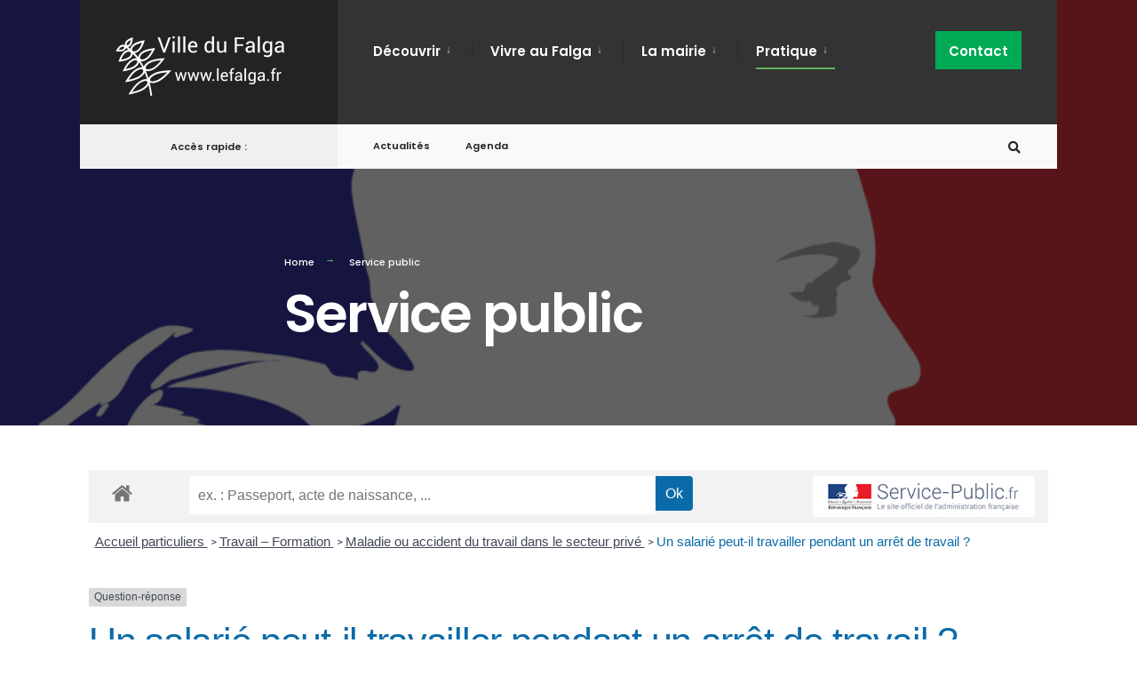

--- FILE ---
content_type: text/css
request_url: https://lefalga.fr/wp-content/themes/citygov/style.css?ver=6.9
body_size: 16246
content:
/*  
Theme Name: CityGov
Description: Government & Municipal WordPress Theme. Online Documentation: http://capethemes.com/docs/citygov
Theme URI: http://capethemes.com/docs/citygov
Author: Dannci & Themnific 
Author URI: http://themnific.com/
Version: 4.0
Text Domain: citygov
Tags: two-columns,three-columns,left-sidebar,right-sidebar,flexible-header,custom-background,custom-colors,custom-header,custom-menu,editor-style,featured-images,full-width-template,microformats,post-formats,sticky-post,theme-options,translation-ready
License: GNU/GPL Version 2 or later. 
License URI: http://www.gnu.org/licenses/gpl.html 
Copyright: (c) 2021 Dannci.

*/

/*

[Table of contents]

1. CSS Resets & Clearfix
2. Body & Default Styling
3. Headings
4. Header / #header
5. Navigation / #navigation
6. Content / #content, .post
7. Sidebar / #sidebar
8. Custom Widgets
9. Comments / #comments
10. Forms / 
11. Search / .searchform
12. Footer / #footer
13. Images & Galleries / img, .gallery
14. Social Buttons / .social-menu
15. Flex Slider / .flexslider
16. Buttons, Pagination, Ribbons & Scroll to top
17. Plugins
18. Homepage Blocks
19. Other (sticky, tagcloud, calendar, tabs, tooltips, speciable)

*/


/* 1. CSS Resets & Clearfix****************************************************************************************************************************************************************************************/

html,body,div,span,object,iframe,h1,h2,h3,h4,h5,h6,p,blockquote,pre,a,abbr,address,cite,code,del,dfn,em,img,ins,q,small,strong,sub,sup,dl,dt,dd,ol,ul,li,fieldset,form,label,legend,table,caption,tbody,tfoot,thead,tr,th,td{border:0;margin:0;padding:0}article,aside,figure,figure img,figcaption,hgroup,footer,header,nav,section,video,object{display:block}a img{border:0}figure{position:relative; overflow:hidden; margin:0;}figure img{width:100%}

body{
	overflow:visible !important;
	line-height:1.6;
}
* {
	-webkit-box-sizing: border-box;
	-moz-box-sizing: border-box;
	box-sizing: border-box;
}
.clearfix:after {
	content: "\00A0";
	display: block;
	clear: both;
	visibility: hidden;
	line-height: 0;
	height: 0;
}
.clearfix{
	display:block;
}
html[xmlns] .clearfix {
	display: block;
}
* html .clearfix{
	height: 1%;
}
.clearfix {
	display: block
}
pre{
	overflow-x:scroll;
}
.wrapper{
	max-width:100%;
	overflow:hidden;
}
/* 2. Body & Default styling****************************************************************************************************************************************************************************************/
html, body {
	height: 100%;
	margin:0;
	padding:0;
}
img,.imgwrap{
	max-width:100%;
	position:relative;
	overflow: hidden;
}
ol, ul {
	list-style-position: inside;
}
ul.children{
	margin-left:15px;
	list-style-type:none;
}
.tranz,#nav,.tmnf_icon,.nav-previous a,.nav>li>a:before,.menu a{
	-webkit-transition: all .5s ease;
	-moz-transition: all .5s ease;
	transition: all .5s ease;
}
.tranz2{
	-webkit-transition: all .2s ease;
	-moz-transition: all .2s ease;
	transition: all .2s ease;
}
a,a:hover,.ribbon,.ribbon a{
	text-decoration:none;
	-moz-transition: all 0.2s ease-in;
	-webkit-transition: all 0.2s ease-in;
	-o-transition: all 0.2s ease-in;
	transition: all 0.2s ease-in;
	-ms-transition: none;
}
.rad{
	-moz-border-radius:3px;
	-webkit-border-radius:3px;
	-ms-border-radius:3px;
	border-radius:3px;
}
.ghost{
	overflow:hidden;
}
small,.small{
	font-size:80% !important;
}
.fl{
	float:left !important;
}
.fr{
	float:right !important;
}
.cntr{
	text-align:center;
}
.p-border{
	border-style: solid;
}
.slant{
	font-weight:normal;
	font-style:italic;
}
.lower{
	text-transform: lowercase !important
}
.italic{
	font-style:italic !important
}
.fat{
	font-weight:bold !important
}
.white_text{
	color:#fff;
}
hr{
	background:#eee !important;
	border:none !important;
}
.entry p a:hover{
	color:#fff;
}
.top-fix{
	margin-top:50px;
}
.bottom-fix{
	margin-bottom:80px !important;
}
.tmnf_hide{
	display:none !important;
}
.tmnf_icon{
	position:absolute;
	top:30px;
	left:30px;
	z-index:2;
	background:rgba(0,0,0,.15);
	width:32px;
	height:32px;
	text-align:center;
	padding:9px 0;
	font-size:14px;
}
.tmnf_gradient{
	background: -moz-linear-gradient(top, rgba(0,0,0,0) 0%, rgba(0,0,0,0.75) 72%, rgba(0,0,0,0.75) 100%);
	/* FF3.6-15 */
	background: -webkit-linear-gradient(top, rgba(0,0,0,0) 0%,rgba(0,0,0,0.75) 72%,rgba(0,0,0,0.75) 100%);
	/* Chrome10-25,Safari5.1-6 */
	background: linear-gradient(to bottom, rgba(0,0,0,0) 0%,rgba(0,0,0,0.75) 72%,rgba(0,0,0,0.75) 100%);
	/* W3C, IE10+, FF16+, Chrome26+, Opera12+, Safari7+ */
	filter: progid:DXImageTransform.Microsoft.gradient( startColorstr='#00000000', endColorstr='#bf000000',GradientType=0 );
	/* IE6-9 */
}
/* 2. Body & Default styling****************************************************************************************************************************************************************************************/
h1,h2,h3,h4,h5,h6{
	line-height:1.2;
}
h1{
	margin:15px 0;
	padding:0;
	letter-spacing:-0.03em;
}
h2{
	margin:20px 0;
	padding:0;
}
h2.widget{
	position:relative;
	overflow:hidden;
	margin:0 0 10px 0 !important;
	width:100%;
	padding:10px 0 15px 0;
	display:block;
	font-size:18px;
}
h2.widget:after{
	right:0 !important;
}
h2.widget img{
	float:left;
	margin:4px 6px 0 0;
}
.foocol h2.widget {
	margin:0 0 23px 0 !important;
	width:100%;
}
h1.archiv span.subtitle{
	font-size:18px !important;
	opacity:.9;
	padding:0 0 ;
	margin:25px 0 0 0;
	display:block;
	text-transform:none;
	font-weight:400;
	letter-spacing:normal;
	max-width:70%;
}
h1.archiv br{
	display:none;
}
h3{
	margin:25px 0 15px 0;
	padding:0;
}
h3.leading{
	margin:0 0 10px 0;
	padding:0;
}
h4{
	margin:15px 0 10px 0;
	padding:0;
}
h5,h6{
	margin:5px 0;
	padding:0;
}
h3 span span{
	opacity:.6;
	padding:0 !important;
}
h3.title{
	padding:0 0 11px 0;
	margin: 0;
	font-size:14pt;
	text-shadow:none;
}
h4.leading{
	margin:-5px 0 10px 0;
}
/* 4. Header / #header****************************************************************************************************************************************************************************************/
#header{
	padding:0 0 0 0;
	overflow: visible;
	margin:0 auto 0 auto;
	float:none;
	display:block;
	width:100%;
	z-index:10;
	position:fixed; 
	top:30px;
}
#header.scrolled{ top:0;}

#header.scrolled .container_head{box-shadow: 0 0 4px rgba(0,0,0,.1);}

#header h1{
	display:block;
	position:relative;
	margin:0 0;
	float:none;
	max-width:100%;
	text-align:center;
}
#header img{
	margin:0 auto;
	display:block;
	float:none;
	max-width:100%;
	padding:0 0;
}
#titles{
	float:left;
	display:block;
	padding:0 35px;
	position:relative;
	z-index:99;
	text-align:center;
}
#titles .logo{
	display:block;
}
.header-right {
	display: flex;
	display: table-cell \9;
	width: auto;
}


#bottombar{
	padding:0 30px 0 0;
	opacity:1;
	max-height:100px;
	position:relative;
	overflow:hidden;
	z-index:0;
}

.bottombar_dis #bottombar{ display:none;}

#header.scrolled #bottombar{  max-height: 0;opacity:0; }

#bottombar p{
	float:left;
	font-size:11px !important;
	margin:0 0;
	padding:17px 5px 15px 5px;
	text-align:center;
	background:rgba(204,204,204,.2);
}
#bottombar .social-menu{
	margin:8px 0 7px 0;
	padding:0 0; 
	margin-left: auto !important;
	display:inherit;
}
#bottombar .social-menu li{
	margin:0 0 0 0;
}
#bottombar .social-menu a{
	padding:12px 8px 10px 28px;
}
#bottombar .social-menu a i{
	font-size:14px;
}
#bottombar .social-menu span{ display:none;}
#bottombar .social-menu a:hover{
	background:none !important;
}

/* 5. Navigation / #navigation****************************************************************************************************************************************************************************************/
#navigation{
	z-index:10;
	padding:0 0;
	position:relative;
	width:100%;
	display:inline;
}
.nav {
	padding: 0;
	list-style: none;
	line-height: 1;
	display:block;
	z-index:99;
}
.nav a {
	position: relative;
	display: block;
	z-index: 1;
	padding: 15px 0;
	text-decoration: none;
}
.nav a i{
	margin:-3px 7px 0px 0;
	vertical-align: middle;
	font-size:20px;
}
.nav>li>a{
	display: block;
	padding:15px 0 11px 0;
	text-decoration: none;
	line-height:1;
	border-bottom:none;
	text-align:left;
	border-bottom:2px solid rgba(0,0,0,0);
}
.nav li a .menu-item-description{
	display: none;
	padding-top:6px;
	margin-bottom:-1px;
	letter-spacing:0.02em;
	font-size:11px !important;
	text-align:left;
	font-weight:400;
	opacity:.7;
}
.nav>li>a>.menu-item-description{
	display:block;
}
.nav li {
	display:block;
	position: relative;
}
.nav>li {
	margin:0;
	-webkit-backface-visibility: hidden;
}
.nav li ul {
	margin:0 0 0 0;
	padding:0 0;
	width:210px;
	position: absolute;
	z-index:9;
}
.nav li ul.sub-menu{
	-webkit-box-shadow: 0 0 7px -2px rgba(0,0,0,0.1);
	-moz-box-shadow: 0 0 7px -2px rgba(0,0,0,0.1);
	box-shadow: 0 0 7px -2px rgba(0,0,0,0.1);
	padding:6px 0 !important;
}
.nav li.mega ul.sub-menu{
	-webkit-box-shadow: none;
	-moz-box-shadow: none;
	}
.nav li ul li>a {
	margin:0 20px;
	padding:11px 0px;
	border-bottom:1px dotted rgba(255,255,255,.15);
	text-align:left;
	line-height:1.5;
	
	-moz-transition: none;
	-webkit-transition: none;
	-o-transition: none;
	transition: none;
	-ms-transition: none;
}
.nav li ul li>a:hover{
	opacity:.7;
}
.nav li ul li a i{
	margin-right:5px !important;
}
.nav li ul li:last-child>a{
	border-bottom:none;
}
.nav>li>ul{
	z-index:9;
	margin:-2px 0 0 0;
	padding:0 0 0 0;
}
.nav>li>ul:after {
	border-width: 8px 0 0 8px;
	border-color: transparent transparent transparent #900;
	border-style: solid;
	bottom: 100%;
	content: "";
	height: 0;
	position: absolute;
	left:0;
	top:-8px;
	width: 0;
}
.nav>li>ul>li,.nav li ul ul li{
	width:100%;
	max-width:250px;
}
.nav li ul ul{
	margin: -50px 0 0 208px;
}
.nav>li:nth-last-child(1) ul ul{
	margin:-50px 0 0 -208px;
}
.nav li.menu-item-has-children a,.nav li.page_item_has_children a {
	padding-right:20px !important;
}
.menu-item-has-children>a::after {
	position:absolute;
	content: "\2193";
	height:4px;
	width: 4px;
	top:15px;
	right:10px;
	opacity:.7;
	font-size:12px !important;
	font-weight:normal;
	font-family:Gotham, "Helvetica Neue", Helvetica, Arial, sans-serif;
}
.nav li ul li.menu-item-has-children > a::after{
	right:0;
}
.nav li ul {
	position: absolute;
	left: -999em;
}
.nav li:hover, .nav li.hover{
	position: static;
}
.nav li:hover ul ul,.nav li.sfhover ul ul,.nav li:hover ul ul ul,.nav li.sfhover ul ul ul,.nav li:hover ul ul ul ul,.nav li.sfhover ul ul ul ul {
	left: -999em;
}
.nav li:hover ul,.nav li.sfhover ul,.nav li li:hover ul,.nav li li.sfhover ul,.nav li li li:hover ul,.nav li li li.sfhover ul,.nav li li li li:hover ul,.nav li li li li.sfhover ul,
li.menu-item-has-children[aria-expanded="true"]>ul{
	left: auto;
}
#main-nav{
	position:relative;
	margin:0 0 0 0;
	padding:0 40px;
	width:100%;
	z-index:99;
}
#main-nav>li{
	margin:0 0;
	padding:15px 15px 10px 21px;
	display: inline;
	float:left;
	text-align:center;
	position:relative;
}
#main-nav>li:first-child{padding-left:0;}

#main-nav>li:last-child{padding-right:0;}

#main-nav>li:before{
	position:absolute;
	top:28px;
	left:0;
	height:20px;
	width:1px;
	content:'';
	background:#000;
	opacity:.2;
}
#main-nav>li:first-child:before{ display:none; }
#main-nav>li.special{ float:right;padding:15px 0 10px 0;}
#main-nav>li.special:before{ display:none;}
#main-nav>li.special>a{padding-left:15px; padding-right:15px;}
#main-nav>li.special>a:hover{border-bottom:2px dotted rgba(255,255,255,0) !important;}

#add-nav{ display: inherit; padding:0 0 0 20px;}

#add-nav>li{ padding:0 20px;}

#add-nav>li>a{ font-size:11px !important; padding:19px 0 8px 0 !important;}

#add-nav .menu-item-description,
#add-nav a::after{ display:none;}



.newitem>a{ position:relative;}
.newitem>a:after{ position:relative; content:'NEW'; background:#f00; color:#fff;vertical-align: top; font-size:10px; margin:0 0 0 4px; padding:0 3px;}

/* @mega menu 
***************************/
@supports not (-ms-high-contrast: none) {

#main-nav{
	position:relative;
	-webkit-transform: rotate(0deg);
	-moz-transform: rotate(0deg);
	-ms-transform: rotate(0deg);
	-o-transform: rotate(0deg);
	transform: rotate(0deg);
	display:inline-block;
 }

.nav li.mega>ul.sub-menu{position:fixed; }

.nav li.mega:hover>ul.sub-menu,
li.mega[aria-expanded="true"]>ul.sub-menu{ top:100%; left:0; width:100%; margin-top:-17px;}

.nav li.mega>ul.sub-menu{ width:100%; padding:15px 0px !important;}

.nav li.mega>ul.sub-menu>li{ float:left; width:25%; max-width:25%; position: relative !important;}

.nav li.mega>ul.sub-menu>li>a{ text-transform:uppercase !important; font-weight:600 !important;}

.nav li.mega>ul.sub-menu>li ul,
.nav li.mega>ul.sub-menu>li ul ul,
.nav li.mega>ul.sub-menu>li ul ul ul{ position:relative !important; left:auto !important; margin:0 0 0 10px !important; width:calc(100% - 20px); }

.fa-external-link-alt{ font-size:12px !important; margin-left:4px !important;}

.nav li.mega ul li>a{
	border-bottom: none;
	padding:4px 0;
}

/*arrow*/.nav > li.mega:hover::after {
	border-width: 8px 0 0 8px;
	border-color: transparent transparent transparent #900;
    border-style: solid;
    bottom:15px;
    content: "";
    height: 0;
    position: absolute;
    left:27px;
    width: 0;
}

.nav > li.mega > ul::after{ display:none;}

.nav li.mega ul li.menu-item-has-children > a::after{ display:none;}

}

/* @mobile menu***************************/

input#navtrigger{
	padding:10px;
	height:42px;
	width:42px;
	background-image: none;
	margin: 10px 0 10px 30px;
	display:none;
	position: relative;
	float:right;
	z-index:99;
	text-align:center;
	font-size:20px;
	line-height:1;
	cursor:pointer;
}
input#navtrigger:hover{
	color:#fff !important
}
[type="checkbox"]:checked ~ #navigation,
[type="checkbox"]:checked ~ #bottombar {
	display: block !important;
}
#header input[type=checkbox]{
	display:none;
	position: absolute;
	top:38px;
	right:15px;
	
}
.show-menu {
	padding:18px 10px;
	height:46px;
	width:80px;
	background-image: none;
	margin:20px 20px 20px 0;
	display:none;
	position: relative;
	float:right;
	z-index:99;
	text-align:center;
	font-size:12px;
	line-height:1;
	text-transform:uppercase;
	cursor:pointer;
	font-weight:bold;
}
.tmnf_mobile_dropdown{ display:none;}
/* 6. Content / #content****************************************************************************************************************************************************************************************/
#core{
	padding-top:40px;
}
/* @posts: basics***************************/
.blogger {
	padding:0;
	margin:0 0;
	width:100%;
	overflow:hidden;
}
.blogger>.item{
	overflow:hidden;
	position:relative;
	margin:0 0 60px 0;
	width:100%;
	padding:0 0;
	float:left;
}
.item_inn{
	overflow:hidden;
	padding:0 0;
	position:relative;
}
.blogger>.item h2{
	margin:20px 0;
}
.blogger>.item p.meta{
	margin:8px 0;
}
.blogger>.item p.teaser{
	margin:0 0 0 0;
	font-size:17px;
}
.entryhead{
	position:relative;
}
.blogger>.item.has-post-thumbnail .imgwrap{
	margin:0 40px 0 0;
	max-width:50%;
	float:left;
}
/* formats */
.blogger .format-quote{
	padding:40px 40px 60px 40px !important;
	position:relative;
	pointer-events:none;
	/* Permalink - use to edit and share this gradient: http://colorzilla.com/gradient-editor/#000000+0,000000+100&0+0,0.1+100 */
	background: -moz-linear-gradient(45deg, rgba(0,0,0,0.05) 0%, rgba(0,0,0,0.02) 100%);
	/* FF3.6-15 */
	background: -webkit-linear-gradient(45deg, rgba(0,0,0,.05) 0%,rgba(0,0,0,0.02) 100%);
	/* Chrome10-25,Safari5.1-6 */
	background: linear-gradient(45deg, rgba(0,0,0,.05) 0%,rgba(0,0,0,0.02) 100%);
	/* W3C, IE10+, FF16+, Chrome26+, Opera12+, Safari7+ */
}
.blogger .format-quote img,.blogger .format-quote p.teaser span,.blogger .format-quote .read_more,.blogger .format-quote .meta,.blogger .format-quote .entryhead{
	display:none !important;
}
.blogger .format-quote{
	/* IE6-9 fallback on horizontal gradient */
}
.blogger .format-quote h3{
	position:absolute;
	bottom:15px;
	left:40px;
	font-size:14px !important;
	font-weight:500 !important;
	opacity:.4;
}
.single .format-quote{
	margin:80px 0;
	padding:100px 10%;
	text-align:center;
	position:relative;
	overflow:hidden;
}
/* @posts: single***************************/
.postbar{
	position:relative;
	z-index:3;
}
.entry p{
	margin:0 0 25px 0;
}
.entry p:last-of-type{ overflow:hidden;}
.entry p iframe{
	max-height:450px;
}
.fullcontent{
	margin:0 0 80px 0;
	overflow:hidden;
}
.fullcontent h1.entry-title{
	margin:0 0 20px 0;
	padding:0 0;
}
.entryfull{
	margin:0 0;
	overflow:hidden;
}
.entrywoo{
	margin:40px 60px
}
.titlewrap{
	position:absolute;
	bottom:10%;
	left:50%;
	margin:0 0 0 -580px;
	max-width:45%;
}
.entryhead .imgwrap{
	background:none;
}
.entry>ul, .entry>ol{
	margin:10px 0 30px 5px;
}
.entry ul li, .entry ol li{
	padding:4px 0;
}
.entry ul, li.comment ul {
	list-style-type: disc;
	list-style-position: inside;
}
.entry ol, li.comment ol {
	list-style-type: decimal;
	list-style-position: inside;
}
.entry ul ul, .entry ol ul, li.comment ul ul, li.comment ol ul {
	list-style-type: circle;
	list-style-position: inside;
	margin-left: 15px;
}
.entry ol ol, .entry ul ol, li.comment ol ol, li.comment ul ol {
	list-style-type: lower-latin;
	list-style-position: inside;
	margin-left: 15px;
}
blockquote{
	border-left:2px solid rgba(102,102,102,.2);
	background:rgba(153,153,153,.05);
	padding:20px 35px !important;
	margin:25px 0;
	letter-spacing:0;
	font-style:italic;
}
blockquote p{
	margin:0 0 0 0 !important;
}
.entry h1,.entry h2,.entry h3,.entry h4,.entry h5,.entry h6{
	margin:20px 0 25px 0;
	line-height:1.4 !important;
	text-transform:none !important;
}
.entry h2:first-of-type,.entry h3:first-of-type,.entry h4:first-of-type{
	margin-top:0 !important;
}
.entry h1{
	font-size:250% !important;
}
.entry h2{
	font-size:210% !important;
}
.entry h3{
	font-size:120% !important;
}
.entry h4{
	font-size:110% !important;
}
.entry h5{
	font-size:100% !important;
}
.entry h6{
	font-size:90% !important;
}
.errorentry h5{
	margin-bottom:80px;
}
/* @posts: other***************************/
.page-header{
	position: relative;
	overflow:hidden;
	display:block;
	width:100%;
	max-height:780px;
	padding:280px 0 80px 0;
	margin:0 0 0 0;
}
.archive.author .page-header{
	max-height: none;
}
.page-header h1{
	line-height:1.2;
	margin:10px 0;
}
.page-header img{
	position:absolute;
	top:0;
	left:0;
	width:100%;
	opacity:.3;
}
body>.postbarNone .page-header .container{
	width:680px;
}
.single-post .page-header img,.give-page .page-header img{
	opacity:.4;
}
.main-breadcrumbs{
	padding:0 0;
}
.home .main-breadcrumbs,.error404 .main-breadcrumbs,.search .main-breadcrumbs,.page-template-homepage .main-breadcrumbs{
	display:none;
}
.main-breadcrumbs span{
	padding:0 25px 0 0;
	margin:0 10px 0 0;
	position:relative;
}
.main-breadcrumbs span:after {
	position:absolute;
	height:1px;
	width:10px;
	content:'\2192';
	display:block;
	top:-3px;
	right:3px;
}
.main-breadcrumbs span:last-child:after {
	display:none;
}
.postinfo{
	overflow:hidden;
	margin:0 0 0 0;
	padding:0 0;
}
p.modified{
	margin:0 0 0 0;
	visibility:hidden;
	display:none;
}
.taggs{
	display:block;
	width:100%;
	margin:0 0 40px 0 !important;
	/*text-align:center;
	*/
}
.taggs a{
	display:block;
	padding:7px 12px;
	border-width:1px;
	border-style:solid;
	float:left;
	margin:0 8px 0 0;
	background:rgba(204,204,204,.1);
}
.postauthor {
	overflow:hidden;
	padding:10px 25px;
	float:left;
	width:100%;
	border-width:1px;
	margin:-1px 0 20px 0;
	border-radius:0 0 3px 3px;
}
#content .postauthor img.avatar{
	float:left !important;
	margin:15px 25px 10px 0 !important;
}
.authordesc{
	margin:15px 0;
	font-size:90%;
}
.authoricons a{
	font-size:15px;
	padding:0 8px;
	margin:25px 1px 10px 0;
	width:30px;
	float:none;
	text-align:center;
}
.authoricons a.hidd{
	display:none
}
#post-nav{
	float:right;
	width:100%;
	padding:0 0 0 0;
	line-height:1.4 !important;
	border-style: solid;
	border-width:1px 0;
	margin:-1px 0 0 0;
}
#post-nav img{
	float:left;
	max-width:140px;
	margin:0 0;
	opacity:.8;
	overflow:hidden;
	display:none;
}
.post-nav-image{
	max-width:30%;
	max-height:140px ;
	overflow:hidden;
	display:block;
	float:left;
	position:relative;
}
.post-nav-image i{
	position:absolute;
	top:50%;
	left:50%;
	margin:-6px 0 0 -4px;
	z-index:3;
	color:#fff;
}
#post-nav .post-next .post-nav-image{
	float:right;
}
.post-previous,.post-next{
	width:50%;
	padding:0 0 0 0 ;
	float:left;
	overflow:visible;
}
.post-previous{
	border-width:0 1px 0 0;
	margin-right:-1px;
}
.post-next{
	border-width:0 0 0 1px;
}
#post-nav .post-nav-text{
	padding:25px 0 30px 0;
	display:inline-block;
	float:left;
	width:70%;
	line-height:1.4 !important;
}
#post-nav .post-nav-text span{
	font-weight:400;
	opacity:.7;
	font-size:11px;
}
#post-nav .post-next .post-nav-text{
	text-align: right;
	float:right;
}
/* @posts: Projects***************************/
.single-wpm_project #core{
	padding-top:0;
	width:calc(100% + 40px);
	margin:20px -20px 0 -20px;
}
.single-wpm_project .crumb:nth-child(3){
	display:none;
}
.single-wpm_project .meta-single,.single-wpm_project .addtoany_share_save_container{
	display:none;
}
.single-wpm_project #comments{
	border-top: none
}
.single-wpm_project .fullcontent{
	margin-bottom:40px;
}
/* 7. Sidebar / #sidebar****************************************************************************************************************************************************************************************/
.sidebar_item{
	padding:19px 35px;
	margin:0 0 40px 0;
	overflow:hidden;
}
/* 8. Custom Widgets****************************************************************************************************************************************************************************************/
.sidebar_item>ul{
	margin:10px 0;
	display:block;
	width:100%;
	list-style:none;
}
.sidebar_item li,.sidebar_item p{
	position:relative;
	padding:6px 0;
	overflow:hidden;
	border-top:1px solid rgba(204,204,204,.4);
}
.sidebar_item p{
	border-top:none;
}
.sidebar_item img.img_full{ margin:-20px -35px; max-width:calc(100% + 70px) !important; width:calc(100% + 70px);}
.sidebar_item ul.children{
	margin:7px 0 -2px 15px;
	list-style-type:none;
	display:block;
	overflow:hidden;
	clear:both;
}
.sidebar_item>ul>li:first-child{
	border-top:none;
}
.sidebar_item form{
	overflow:hidden;
}
.sidebar_item select{
	margin:20px 0;
	width:100%;
	font-size:100% !important;
	clear:both;
	float:none;
}
.sidebar_item .searchform{
	margin:20px 0;
	padding:0 0;
	float:none;
	clear:both;
	overflow:hidden;
}
span.cat_nr{
	float:right;
	text-align:center;
	width:30px;
}
/* 8. Custom Widgets****************************************************************************************************************************************************************************************/
ul.lists{
	list-style:none;
	overflow:hidden;
	margin:0;
	width:106%
}
ul.lists li ul, ul.lists li ul li{
	margin:0 0 0 0 !important;
	padding:0 0 0 0 !important;
	width:100%;
	background:none;
}
.lists li{
	padding:0 10px 0 26px;
	margin:0 3% 0 0;
	float:left;
	width:31%;
	list-style:none;
}
.rssSummary,.rss-date{
	font-style:italic;
	font-size:14px;
	line-height:1.6 !important;
	opacity:.7;
	display:block;
	text-align:left;
}
a.rsswidget{
	clear:both;
	float:none !important;
}
.sidebar_item cite{
	font-size:14px;
	line-height:1.6 !important;
	float:left;
	margin:5px 0 15px 0;
}
#recentcomments li{
	text-align:left;
}
#recentcomments li a{
	float:none;
	display:inline;
}
/* @custom menu***************************/
ul.menu{
	list-style:none;
	margin:0 0
}
ul.menu li{
	text-align:left;
	display:block;
	padding:0 0;
	border-top:1px solid rgba(204,204,204,.5);
}
ul.menu li ul{
	margin:-2px 0 0 20px
}
ul.menu li ul ul ul ul ul ul{
	margin:0 0 0 0
}
ul.menu>li:first-child{
	border-top:none;
}
ul.menu li a{
	float:none;
	padding:7px 0;
	display:block;
}
ul.menu li a i{ width:20px; text-align:center; padding-left:1px; margin-right:8px;}
ul.menu .menu-item-description,ul.menu .menu-item-has-children > a::after{
	display:none;
}
.sidebar_item ul.menu>li>a{
	padding:10px 0 8px 0;
}
.sidebar_item ul.menu>li>a{
	border-bottom:2px solid rgba(0,0,0,0);
}
.sidebar_item ul.menu .current-menu-item{ margin-bottom:-1px;}
.foocol ul.menu li{
	border-top:1px solid rgba(204,204,204,.2);
}
.foocol ul.menu>li:first-child{
	border-top:none;
}
.foocol ul.menu li a{
	padding:6px 0;
}
/* @twitter***************************/
.tp_recent_tweets ul{
	margin:0 0 15px 0 !important;
}
.tp_recent_tweets ul li{
	overflow:hidden;
	padding:15px 0 15px 25px !important;
	border-top-width: 1px ;
	border-top-style: solid;
	list-style:none !important;
	margin:0 !important;
	position:relative;
	background:none !important;
	line-height:2 !important;
}
.tp_recent_tweets ul li:first-child{
	border-top:none;
}
.tp_recent_tweets ul li span a{
	/*color: #55acee;
	*/
	opacity:.9;
	font-weight:normal;
}
a.twitter_time{
	font-style:italic;
	font-size:11px;
}
.tp_recent_tweets ul li::before {
	/*color: #55acee;
	*/
	opacity:.2;
	content: "•";
	font-family: FontAwesome;
	font-size:16px !important;
	left:2px;
	position: absolute;
	top: 15px;
}
/* @ads***************************/
.ad300{
	margin:0 0 40px 0;
	overflow:hidden;
	width:100%;
}
.ad300_inn{
	width: 100%;
}
.ad300 h2.widget{
	font-size:10px !important;
	text-align:left;
	padding:0 0 4px 0;
	line-height:1;
	margin:0 0 6px 0 !important;
	width:100%;
	font-weight: normal;
	text-align:center;
}
.ad300 h2.widget:after{
	display:none !important;
}
#footer .ad300{
	border:none;
	margin:30px 0 30px 0;
	background:none !important;
}
.ad300 img{
	display:block;
	margin:0 auto 0 auto;
}
ul.ad125{
	padding:0 0 0 0 !important;
	overflow:hidden;
	width:90% !important;
	margin:0 auto 15px auto !important;
}
#footer ul.ad125{
	width:100% !important;
	margin:0 auto !important;
}
ul.ad125 li{
	float:left;
	margin:0 0 10px 0;
	width:50%;
	text-align:center;
	padding:0;
	overflow:hidden;
	list-style:none !important;
	background:none !important;
}
#footer ul.ad125 li{
	margin:0 0 5px 0;
	width:50%;
}
ul.ad125 li img{
	float:none;
	display:block;
	margin:0 auto;
	padding:0;
	overflow:hidden
}
/* featured***************************/
ul.featured {
	margin: 0 0 0 0 !important;
	overflow: hidden;
	float: left;
	list-style:none !important;
	width:100%;
}
ul.featured li{
	list-style:none !important;
	padding:0 0 !important;
	margin:0 0 !important;
	display:block;
	overflow:hidden;
}
.tab-post{
	padding:20px 0 21px 0;
	margin:0 0;
	border-style: solid;
	border-width:1px 0 0 0;
	display:block;
	overflow:hidden;
}
li:first-child .tab-post{
	border-top:none;
	padding-top:10px;
	min-height:90px
}
.tab-post h4{
	margin:12px 0 8px 0;
}
.tab-post .imgwrap {
	float:left;
	margin:0 20px 0 0;
	max-width:33%;
}
.tab-post .meta{
	float:none;
	margin:0 0;
	opacity:.5;
}
.sidebar_item .tab-post{
	border-width:0 0 0 0;
}
.sidebar_item li:first-child .tab-post{
	padding-top:20px;
}
.sidebar_item li:last-child .tab-post{
	padding-bottom:0;
}
.sidebar_item .tab-post h4{
	font-size:13px !important;
	margin:0 0;
}
.sidebar_item .tab-post h4 a{
	float:none;
	text-align:left;
}
/* 9. Comments / #comments****************************************************************************************************************************************************************************************/
#comments {
	clear: both;
	margin:20px 0 0 0;
	padding:0 0;
	overflow:hidden;
}
#comments .navigation {
	padding:20px 0;
	clear: both;
	overflow:hidden;
}
h3#comments-title,h3#reply-title {
	padding:0 0;
	margin:40px 0 20px 0;
}
.commentlist {
	list-style: none;
	margin:0 0 0 0 !important;
}
.commentlist li.comment {
	line-height:1.7;
	margin: 0 0;
	padding: 20px 0 20px 80px;
	position: relative;
	list-style:none;
}
.commentlist li.comment.parent {
	padding: 20px 0 0 80px;
}
.commentlist li:last-child {
	border-bottom: none;
	margin-bottom: 0;
}
#comments .comment-body p{
	margin-bottom:15px;
	line-height:1.7;
}
#comments .comment-body ul,#comments .comment-body ol {
	margin-bottom: 18px;
}
#comments .comment-body p:last-child {
	margin-bottom: 6px;
}
#comments .comment-body blockquote p:last-child {
	margin-bottom: 24px;
}
.commentlist ol {
	list-style: decimal;
}
.commentlist .avatar {
	position: absolute;
	top:17px;
	left:0;
}
.comment-author cite {
	line-height:1.2;
	margin:0 0 10px 0;
	overflow:hidden;
	display:block;
}
.comment-author .says {
	display:none;
}
.comment-meta {
	margin: 0 0 20px 0;
	font-size:13px;
	line-height:1;
}
.comment-meta a:link,.comment-meta a:visited {
	opacity:.6;
	text-decoration: none;
}
.comment-meta a:active,.comment-meta a:hover {
	color: #ff4b33;
}
#comments .reply{
	overflow:hidden;
	margin:10px 0 0 0;
}
#comments .reply a {
	font-size: 11px !important;
	text-transform:uppercase;
	margin: 0 0 0 0 !important;
	display:block;
	float:left;
	padding: 5px 7px 6px 7px;
}
.commentlist .children {
	list-style: none;
	margin:15px 0 0 0;
	;
}
.commentlist .children li {
	list-style: none;
	border: none;
}
.nopassword,.nocomments{
	display: none;
}
#comments .pingback {
	border-bottom: 1px solid rgba(204,204,204,.3);
	margin:0 0;
	padding:0 0 20px 0;
	font-size: 13px;
}
.commentlist li.comment+li.pingback {
	margin-top: -6px;
}
.pingback .comment-meta{
	margin:0 0 20px 0;
}
#comments .pingback p {
	display: block;
	margin: 0;
}
#comments .pingback .comment-body{
	border:none;
}
#comments .pingback .url {
	display:block;
	margin:25px 0 0 0;
}
#comments .pingback .edit-link{
	float:right;
	margin-left:8px;
	opacity:.7;
}
/* Comments form***************************/
#respond {
	margin:0;
	overflow: hidden;
	position: relative;
}
.comment-form-comment{
	margin:10px 0 0 0;
}
.comment-form-author,.comment-form-email,.comment-form-url{
	width:30%;
	float:left;
	margin-right:5% !important;
}
.comment-form-url{
	margin-right:0 !important;
}
input#author,input#email,input#url{
	width:99.7% !important;
	border-width:1px;
	border-style:solid;
	background:rgba(204,204,204,.1);
}
#respond .comment-notes {
	margin-bottom:0;
	opacity:.7;
	font-size:12px;
}
.form-allowed-tags {
	display: none;
}
.children #respond {
	margin: 0 48px 0 0;
}
#comments-list #respond {
	margin:0;
}
#comments-list ul #respond {
	margin: 0;
}
#cancel-comment-reply-link {
	font-size: 12px;
	font-weight: normal;
	line-height: 1.2;
	margin-left:10px;
}
#respond .required {
	color: #ff4b33;
	font-weight: bold;
	margin-left:3px;
}
#respond label {
	font-size: 12px;
}
#respond input {
	margin:5px 0 30px 0;
	width: 96%;
}
#respond textarea {
	width: 100%;
	margin:5px 0 15px 0;
	padding:10px 1.5%;
	background:rgba(204,204,204,.1);
}
#respond .form-allowed-tags,#respond .form-allowed-tags code {
	display: none;
}
#respond .form-submit {
	margin: 0 0 0 0;
}
#respond .form-submit input {
	font-size: 14px;
	width: auto;
	margin:0 0 0 0;
}
/* 10. Forms****************************************************************************************************************************************************************************************/
input, textarea,input checkbox,button,input radio,select, file{
	border-width:1px;
	border-style:solid;
	padding:10px 20px;
	margin:0 0 15px 0;
	line-height:1.2 !important;
}
button,input.button{
	cursor:pointer;
}
input checkbox{
	margin-right:5px;
}
select{
	max-width:100%;
	overflow:hidden;
	margin:5px 0 20px 0;
}
.post-password-form input[type=password]{ margin-left:30px;}
.post-password-form input[type=submit]{ border:1px solid #e8816e;background-color:#e8816e;color:#fff;}
/* 10. Search / .searchform****************************************************************************************************************************************************************************************/
.searchform {
	position: relative;
	float: none;
	width:100%;
	margin:0 0;
}
.searchSubmit {
	position: absolute;
	height: 65px;
	width: 110px;
	border: none;
	cursor: pointer;
	margin:0;
	overflow:hidden;
	padding:4px;
	top: 0;
	right:0;
	font-size:15px !important;
	line-height:1 !important;
}
.searchform input.s {
	padding:15px 5%;
	margin:0 0 0 0;
	height:65px;
	font-style:normal;
	width:100%;
}
.sidebar_item .searchSubmit,#footer .searchSubmit,.sidebar_item .searchform input.s,#footer .searchform input.s{
	height:50px;
}
.sidebar_item .searchSubmit,#footer .searchSubmit{
	width:75px;
	padding: 10px 9px !important;
}
.search #content .searchform,.archive #content .searchform {
	margin:0 0 100px 0 ;
	width:70%;
}
.search .errorentry{
	padding:0;
}
.error-search .searchform{
	margin:60px auto 0 auto;
	width:50%;
}
.search-no-results .blogger{
	height:auto !important;
}
.error-titles h1{
	margin:80px 0 40px 0;
}
.error404 .page-header{
	max-height:1000px;
}
/* 12. Footer / #footer****************************************************************************************************************************************************************************************/
.footop{
	width:100%;
	margin-bottom:-7px;
}
.footop.populated{
	display:inline-block;
}
.footop-right{
	position:relative;
	float:left;
	padding:0 35px 0 10000px;
	margin-left:-10000px;
}
.footop-right:after{
	position:absolute;
	width:100%;
	height:100%;
	content:'';
	top:0;
	left:0;
	background:rgba(0,0,0,.1)
}
.footer_text{
	float:right;
	margin:35px 40px;
}
#footer {
	width: 100%;
	margin:0 auto 0 auto;
	padding:0 0 0 0;
	position:relative;
	text-shadow:none;
	font-size:90%;
}
#footer .foocol h2{
	font-size:18px !important;
	padding:20px 0 15px 0;
	text-align:left;
	margin-bottom:14px;
	font-weight:600;
}
#footer .ghost{
	background: none !important;
}
.foocol>ul,.foocol .textwidget>ul{
	margin:0 0 20px 0;
}
#footer .foocol ul li{
	list-style:none;
	position:relative;
	padding:2px 0;
}
.foocol ul.children>li{
	padding:0 0;
}
.foocol img{
	margin:20px 0 30px 0;
}
#footer p{
	margin:0 0 25px 0;
}
#footer .searchform{
	margin-bottom:30px;
}
/*#footer input{
	background:none !important;
}
*/
.footer-logo{
	margin:-100px 0 0 0;
	padding:0 0;
	float:left;
}
.footer-logo img{
	margin:0 0 25px 0;
	max-width:230px;
	display:block;
	overflow:hidden;
}
#footer .bottom-menu{
	margin:30px auto 10px auto !important;
	display:block;
	text-align:center;
}
#footer .bottom-menu li{
	display: inline;
}
#footer .bottom-menu li a{
	padding:5px 10px 5px 10px;
	font-weight:normal !important;
	font-size:11px;
	text-transform:uppercase;
}
#footer .bottom-menu li:first-child a{
	padding:5px 10px 5px 0;
	background:none;
}
#footer .menu-item-has-children > a::after,.bottom-menu .menu-item-has-children > a::after,.bottom-menu .mega2 > a::after{
	display:none;
}
.footer_credits{ margin:0 auto 30px auto;font-size:12px; text-align:center;}

/* 13. Images @ Galleries / img****************************************************************************************************************************************************************************************/
img.aligncenter {
	display: block;
	margin-left: auto;
	margin-right: auto;
	float: none;
}
img.alignright {
	margin: 10px 1px 10px 20px !important;
	display: inline;
	float: right;
}
img.alignleft {
	margin: 10px 20px 10px 1px !important;
	display: inline;
	float: left;
}
.alignright {
	float: right;
	margin-left:7px;
}
.alignleft {
	float: left;
	margin-right:15px;
}
.aligncenter {
	display: block;
	margin-left: auto;
	margin-right: auto;
}
.alignleft {
	float: left;
}
.alignright {
	float: right;
}
.wp-caption {
	text-align: center;
	padding-top: 0;
	margin-bottom:0;
	max-width:100%;
	overflow:hidden;
}
.wp-caption img {
	margin:0 auto;
	display:block;
	float:none !important;
	padding:0 0 7px 0;
	border: 0 none;
	max-width:100%;
}
.wp-caption p.wp-caption-text {
	font-size: 12px;
	padding: 0 0;
	margin:0 0 25px 0;
	overflow:hidden
}
img.wp-smiley {
	background: transparent;
	border: none;
	margin: 0;
	padding: 0;
}
.postbarNone .entry img.heroimg{
	margin:30px -800px;
	max-width:1600px;
	width:1200%;
	left:50%;
	position:relative;
}
/* Text meant only for screen readers. */
.screen-reader-text {
  border: 0;
  clip: rect(1px, 1px, 1px, 1px);
  clip-path: inset(50%);
  height: 1px;
  margin: -1px;
  overflow: hidden;
  padding: 0;
  position: absolute;
  width: 1px;
  word-wrap: normal !important;
}
.screen-reader-text:focus {
  background-color: #eee;
  clip: auto !important;
  clip-path: none;
  color: #444;
  display: block;
  font-size: 1em;
  height: auto;
  left: 5px;
  line-height: normal;
  padding: 15px 23px 14px;
  text-decoration: none;
  top: 5px;
  width: auto;
  z-index: 100000; /* Above WP toolbar. */
}
/* @wp gallery***************************/
.attachment .headimg{
	display:none;
	visibility:hidden;
}
.wp-smiley {
	margin:0;
}
.gallery {
	margin:20px -8px !important;
	width:calc(100% + 16px) !important;
	overflow:hidden;
}
.gallery .gallery-item {
	float: left;
	margin:0 0 !important;
	text-align: center;
	width:25% !important;
	height:auto;
	overflow:hidden;
	padding:8px !important;
	background:none !important;
	border:none !important;
	clear:none !important;
	-moz-border-radius: 0;
	-khtml-border-radius:0;
	-webkit-border-radius:0;
	border-radius:0;
}
.gallery br {
	display: inline;
	display: none;
}
.entryfull .gallery .gallery-item{
}
.gallery img {
	border:none !important;
	float:left;
}
.gallery a {
	overflow:hidden;
	float:left;
}
.gallery .gallery-caption {
	margin-left: 0;
}
.gallery dl {
	margin: 0;
}
dt.gallery-icon{
	padding:0 0 !important;
}
.gallery-caption {
	color: #888;
	font-size: 12px;
	margin:-24px 0 24px 0;
}
.gallery br+br,.gallery-caption {
	display: none;
}
/* 14. Social Buttons / .social-menu****************************************************************************************************************************************************************************************/
ul.social-menu {
	position: relative;
	overflow: hidden;
	padding: 0;
	margin:0 0;
	float:left;
}
ul.social-menu li {
	display: inline;
	list-style-type: none;
	position: relative;
	line-height:1;
	float: left;
	margin: 0px 10px 10px 0;
	padding:0 0 0 0;
	overflow: hidden;
	text-align:center;
	-moz-transition: opacity 0.3s ease-in;
	-webkit-transition: opacity 0.3s ease-in;
	-o-transition: opacity 0.3s ease-in;
}
ul.social-menu li:hover {
	opacity:1;
	-moz-transition: opacity 0.3s ease-in;
	-webkit-transition: opacity 0.3s ease-in;
	-o-transition: opacity 0.3s ease-in;
}
ul.social-menu li a{
	margin: 0 0 0 0;
	position:relative;
	font-size:11px;
	height:35px;
	text-align:center;
	padding:11px 8px 10px 30px;
	float:left;
	border:none !important;
}
ul.social-menu li a:hover{
	border:1px solid rgba(255,255,255,.01)
}
ul.social-menu li a:hover{
	background-image:none;
	color:#fff;
}
ul.social-menu li a i{
	font-size:16px;
	line-height:1;
	margin:-7px 0 0 0;
	position:absolute;
	top:50%;
	left:11px;
}
ul.social-menu li span{
	line-height:1;
	display:block;
	margin-top:2px;
}
.footop ul.social-menu{
	position:relative;
	z-index:1;
}
.footop ul.social-menu li{
	margin:33px 5px 33px 0;
}
.footop ul.social-menu li a{
	padding:11px 13px 10px 22px;
	color:#fff !important;
}
.footop ul.social-menu li a i{
	margin:-8px 0 0 0;
}
.footop ul.social-menu li span,.footop ul.social-menu li.search-item{
	display:none;
}
ul.social-menu li.sprite-rss a:hover{
	background-color:#FE9900 !important;
}
ul.social-menu li.sprite-google a:hover{
	background-color:#DB4A37 !important;
}
ul.social-menu li.sprite-delicious a:hover{
	background-color:#3274D2 !important;
}
ul.social-menu li.sprite-yahoo a:hover{
	background-color:#65106E !important;
}
ul.social-menu li.sprite-stumbleupon a:hover{
	background-color:#EC4823 !important;
}
ul.social-menu li.sprite-skype a:hover{
	background-color:#00A8E9 !important;
}
ul.social-menu li.sprite-behance a:hover{
	background-color:#2D9AD2 !important;
}
ul.social-menu li.sprite-myspace a:hover{
	background-color:#003399 !important;
}
ul.social-menu li.sprite-lastfm a:hover{
	background-color:#B70736 !important;
}
ul.social-menu li.sprite-linkedin a:hover{
	background-color:#0274B3 !important;
}
ul.social-menu li.sprite-flickr a:hover{
	background-color:#F3006F !important;
}
ul.social-menu li.sprite-deviantart a:hover{
	background-color:#455548 !important;
}
ul.social-menu li.sprite-tumblr a:hover{
	background-color:#35506B !important;
}
ul.social-menu li.sprite-vimeo a:hover{
	background-color:#1BB6EC !important;
}
ul.social-menu li.sprite-youtube a:hover{
	background-color:#EC2828 !important;
}
ul.social-menu li.sprite-twitter a:hover{
	background-color:#00ABF0 !important;
}
ul.social-menu li.sprite-facebook a:hover{
	background-color:#47639E !important;
}
ul.social-menu li.sprite-pinterest a:hover{
	background-color:#CA222F !important;
}
ul.social-menu li.sprite-instagram a:hover{
	background-color:#405de6 !important;
}
ul.social-menu li.sprite-dribbble a:hover{
	background-color:#DF3E7B !important;
}
ul.social-menu li.sprite-github a:hover{
	background-color:#000 !important;
}
ul.social-menu li.sprite-px a:hover{
	background-color:#000 !important;
}
ul.social-menu li.sprite-foursquare a:hover{
	background-color:#8CC540 !important;
}
ul.social-menu li.sprite-soundcloud a:hover{
	background-color:#FE5419 !important;
}
ul.social-menu li.sprite-spotify a:hover{
	background-color:#7CC110 !important;
}
ul.social-menu li.sprite-ebay a:hover{
	background-color:#FFCB01 !important;
}
/* 15. Flex Slider / .flexslider****************************************************************************************************************************************************************************************/
/* 16. Buttons, Pagination, Ribbons & Scroll to top****************************************************************************************************************************************************************************************/
/* Buttons***************************/
a.more-link {
	display: none;
	visiblity:hidden;
}
a.read-more {
	display: block;
	visibility:visible;
}
a.mainbutton,#submit,#comments .navigation a,.tagssingle a,.contact-form .submit,.wpcf7-submit,a.comment-reply-link,.give-btn{
	line-height:1;
	padding:14px 18px;
	background: #eee;
	border:none !important;
	text-shadow:none;
	overflow:hidden;
	display:block;
	cursor:pointer;
}
a.mainbutton{
	margin:20px 0 0 0;
	padding:13px 17px;
	text-align: center;
	display:block;
	min-width:130px;
	font-size:17px !important;
	font-weight:400 !important;
	float:left;
}
a.mainbutton.tiny {
	min-width: 105px;
	padding: 6px;
}
a.morebutton{
	margin:0 0 0 0;
	display:block;
	float:none;
	line-height:1 !important;
	text-align:center;
	padding:15px 20px;
	overflow:hidden;
}
/* Meta***************************/
.meta{
	line-height:1.7;
	overflow: hidden;
	margin:11px 10px 0 0;
	float:left;
}
p.meta.author img{
	opacity:1;
	width:35px;
	border-radius:50%;
	float:left;
	margin:0 10px 0 0;
	display: inline;
}
p.meta.author span{
	display: inline-block;
	margin:8px 0;
}
span.helip{ margin-right:10px;}
.meta_full{
	float:none;
	margin:0 0 15px 0;
}
.single-post .meta_full{
	margin:13px 0 25px 0;
}
.meta_full i{
	display:inline-block;
	opacity:.4;
	margin-right:5px;
	padding:0 1px;
	width:14px;
}
.meta span.divider{
	margin:0 10px;
	font-weight:normal;
}
/* Pagination***************************/
.pagination{
	margin:0 0 0 0;
	float:none;
	padding:0 0 0 0;
	overflow:hidden;
	text-align:center;
}
.loop-pagination{
	margin-bottom:30px;
}
a.page-numbers {
	margin:10px 8px 50px 0;
	text-shadow:none;
}
.page-numbers {
	font-size: 16px;
	line-height:1 ;
	padding:12px 16px !important;
	border-width:1px;
	border-style:solid;
	display:inline-block;
}
.page-numbers.current {
	font-weight:bold;
	margin:0 8px 50px 0;
	color:#fff;
	text-shadow:none;
}
.dots {
	letter-spacing: 1px;
	margin:0 15px -1px 0;
}
/* Post Pagination***************************/
.post-pagination{
	display:block;
	width:100%;
	position:relative;
	padding:0 0;
	overflow:hidden;
	text-transform:uppercase;
}
.post-pagination p{
	margin:0 0;
	overflow:hidden;
	display:inline;
	float:right;
}
.post-pagination>p a{
	padding:5px 12px;
	margin:0 0 40px 4px;
	border-width:1px;
	border-style: solid;
	display:inline-block;
	display:none;
}
.post-pagination>p a:first-child{
}
.post-pagination>p a:last-child{
}
.page-link{
	margin:10px 0 30px 0;
	display:inline-block;
	overflow:hidden;
}
.page-link span{
	margin:0 8px 0 0;
	padding:9px 8px;
	overflow:hidden;
	display:inline-block;
	width:36px;
	line-height:1;
	text-align:center;
}
.page-link>span{ border:none !important; display:inline-grid;padding:0 0;}
.page-link a{
}
.page-link span,
.page-link a span{
	border-width:1px;
	border-style: solid;
	background:rgba(204,204,204,.1);
}
.page-link {display: block;}
.page-link span{float:left;}
.page-link>span>span{ color:#fff;border-color:rgba(0,0,0,0);}
/* Scroll To Top***************************/
.scrollTo_top {
	position:fixed;
	right:54px;
	bottom:-4px;
	z-index:998;
	width:50px;
	margin:0 0 0 0;
	text-align:center;
}
.scrollTo_top a{
	display:block;
	padding:8px 0 15px 0;
}
/* 17. Plugins****************************************************************************************************************************************************************************************/

/* top 10 */
.tptn_counter{ display:none}


/* give */
#give-recurring-form .form-row input[type="text"], #give-recurring-form .form-row input[type="email"], #give-recurring-form .form-row input[type="password"], #give-recurring-form .form-row input[type="tel"], #give-recurring-form .form-row input[type="url"], #give-recurring-form .form-row select, #give-recurring-form .form-row textarea, form.give-form .form-row input[type="text"], form.give-form .form-row input[type="email"], form.give-form .form-row input[type="password"], form.give-form .form-row input[type="tel"], form.give-form .form-row input[type="url"], form.give-form .form-row select, form.give-form .form-row textarea, form[id*="give-form"] .form-row input[type="text"], form[id*="give-form"] .form-row input[type="email"], form[id*="give-form"] .form-row input[type="password"], form[id*="give-form"] .form-row input[type="tel"], form[id*="give-form"] .form-row input[type="url"], form[id*="give-form"] .form-row select, form[id*="give-form"] .form-row textarea{
	border:1px solid rgba(102,102,102,.1) !important;
	border-radius:2px;
}
form[id*="give-form"] .give-donation-amount .give-currency-symbol.give-currency-position-before,form[id*="give-form"] #give-final-total-wrap .give-donation-total-label{
	border:1px solid rgba(102,102,102,.1) !important;
	padding: 2px 16px;
	height:40px !important;
	line-height:34px;
	-moz-border-radius:3px 0 0 3px;-khtml-border-radius:3px 0 0 3px;-webkit-border-radius:3px 0 0 3px;border-radius:3px 0 0 3px;
}
form[id*="give-form"] .give-donation-amount #give-amount, form[id*="give-form"] .give-donation-amount #give-amount-text,form[id*="give-form"] #give-final-total-wrap .give-final-total-amount{
	border:1px solid rgba(102,102,102,.1) !important;
	border-left:none !important;
	margin-left:0;
	padding: 2px 16px;
	height:40px !important;
	-moz-border-radius:0 3px 3px 0;-khtml-border-radius:0 3px 3px 0;-webkit-border-radius:0 3px 3px 0;border-radius:0 3px 3px 0;
}
form[id*="give-form"] .give-donation-amount {
	margin: 0 0 20px;
}
#give-donation-level-button-wrap > li {
	margin: 0 20px 5px 0;
}
.give-btn.give-default-level{
	background:#63B260;
	color:#fff;
}
#give-donation-level-button-wrap > li .give-btn{
	padding:12px 15px;
}
button.give-btn,
input.give-btn{ padding:20px 30px;}

.give_entry .give-goal-progress{
	padding:30px 40px;
	margin:0 0 30px 0;
	border-bottom:1px solid rgba(102,102,102,.08);
}
.give_entry .give-form{
	margin:30px 0 0 0;
	padding:30px 0 0 0;
	border-top:1px solid rgba(102,102,102,.1);
}
.give-archive-item{
	overflow:hidden;
	display: block;
	float:left;
	padding:0 20px;
	margin:0 0 40px 0;
	width:33.33%
}
.give-archive-item:nth-child(3n +4) {
	clear:left;
}
.give-archive-item .item_inn{
	padding:30px 30px;
	border-width:1px;
}
.give-archive-item h2{
	margin:30px 0 15px 0;
}
.give-archive-item .tmnf_excerpt p{
	font-size:95%;
	margin:0 0 10px 0;
}
.give-archive-item .give_notices.give_errors{
	display:none;
}
.give-archive-item .give-goal-progress .raised{
	position:relative;
	z-index:1;
	font-size:13px;
}
.give-archive-item.has-post-thumbnail .give-goal-progress .raised{
	margin-top:-18px;
}
.give-goal-progress .raised .income{
	font-size: 40px;
	line-height: 58px;
}
.give-archive-item .give-goal-progress .raised span:first-child{
	padding:0 10px 0 0;
	border-radius:0 2px 0 0;
}
.give-progress-bar {
	height: 16px;
	-moz-border-radius:3px;-khtml-border-radius:3px;-webkit-border-radius:3px;border-radius:3px;
}
.give-progress-bar > span{
	-moz-border-radius:3px;-khtml-border-radius:3px;-webkit-border-radius:3px;border-radius:3px;
}
.tmnf-donations-page{
	margin-bottom:60px !important;
	overflow:hidden !important;
}
.single-give_forms h2.give-form-title{ display:none;}

/* elementor */

.elementor-tabs-view-vertical .elementor-tab-title{
	border-radius:3px 0 0 3px;
	padding: 30px 30px !important;
}
.elementor-tabs-view-vertical .elementor-tabs-content-wrapper{
	border-radius:0 3px 3px 3px;
}
.elementor-tabs-view-vertical .elementor-tab-content{
	padding:35px 60px !important;
}
.no_padding.elementor-tabs-view-horizontal .elementor-tab-content,.no_padding.elementor-tabs-view-vertical .elementor-tab-content{
	padding:0 0 !important;
}
.elementor-tabs-view-vertical .elementor-tab-content p{
	margin:10px 0;
}
.elementor-tabs-view-vertical .elementor-tab-content h1,.elementor-tabs-view-vertical .elementor-tab-content h2,.elementor-tabs-view-vertical .elementor-tab-content h3,.elementor-tabs-view-vertical .elementor-tab-content h4,.elementor-tabs-view-vertical .elementor-tab-content h5{
	color:inherit !important;
}
.elementor-image-box-title{
	margin-top:0;
}
.elementor-text-editor p{
	margin:0 0 15px 0;
}
/* eleslider */
.owl-carousel.loading{
	min-height:750px;
}
.owl-carousel.loading.owl-loaded{
	min-height:100px;
}

.eleslideinside{ top:34% !important;left:50%;margin-left:-330px;max-width:660px;}

.tmnf_width_wide .eleslideinside{ max-width:750px;}

.eleinside_Left .eleslideinside{left:50%; margin-left:-550px}
.tmnf_width_wide .eleinside_Left .eleslideinside{margin-left:-650px}
.eleinside_Right .eleslideinside{ left:50%; right:auto;margin-left:0;max-width:550px;}

.eleslideinside h2,.eleslideinside h3{
	line-height:1.0 !important;
	margin-bottom:25px;
}
.eleslideinside p{
	font-size:120%;
	line-height:1.6;
	margin:5px 0 25px 0;
}
.eleslideinside h1,
.eleslideinside h2,
.eleslideinside h3,
.eleslideinside h4,
.eleslideinside p,
.eleslideinside a{ color:#fff !important; text-shadow:none;}
.eleslideinside>span{
	margin:0 10px;
}
.eleslideinside a.su-button{
	margin:5px 25px 0 0;
}
.eleslideinside .su-button span {
	padding: 17px 25px !important;
	text-transform:uppercase;
}
.active.center .eleslideinside h2,.active.center .eleslideinside p,.active.center .eleslideinside a.su-button {
	animation-duration: 0.9s;
	animation-name: slidein;
	animation-fill-mode: both;
}
.active.center .eleslideinside p{
	animation-delay: .5s;
}
.active.center .eleslideinside a.su-button {
	animation-delay: .9s;
}
@keyframes slidein {
	from {
		transform:translateY(-20px);
		opacity:0;
	}
	to {
		opacity:1;
		transform:translateY(0);
	}
}


.owl-carousel .owl-nav .owl-prev:before {content:"\2190";  }
.owl-carousel .owl-nav .owl-next:before {content:"\2192"; left:auto; right:20px;}


/* events manager */
.wrapper div.css-search{
	border:1px solid rgba(0,0,0,0.08);
	border-radius:0;
	padding:20px 35px 0 35px !important;
	margin:0 0 -1px 0;
}
.wrapper div.css-search.has-advanced div.em-search-main{
	border-bottom:1px solid rgba(0,0,0,0.0);
}
div.css-search div.em-search-text,
div.css-search div.em-search-geo{ background-image: none; padding-left:0;}
.wrapper .show-advanced{ display:none;}
.wrapper div.css-search div.em-search-main .em-search-submit{
	background:none;
	border:none;
}
.events-table{
	border:none;
	margin:0 0 0 0;
}
.events-table td,
.events-table th{border:none; }

.events-table tr{ 
	border-width:1px 0 0 0;
	border-color: rgba(204,204,204,.2);
	border-style:solid;
}

.events-table tr:first-child{ border-top: none;}

	
.events-table th,.events-table td{
	padding:40px 0 40px 40px !important;
	width:auto;
}
.events-table tbody tr:nth-child(2n + 1){
}

.wrapper .events-table h3{
	margin:15px 0 20px 0 !important;
	font-size:22px !important;
}
.events-table h3{ color:inherit !important;}
.events-table h3 a{
	display:block
}
.events-table img {
	margin:0 0 0 0;
	float:left;
}
.events-table a.event_button{
	float:right;
	margin:30px 0 0 30px;
	padding:12px 15px;
	text-transform:uppercase;
	border-width:1px 1px 1px 1px;
	border-color: rgba(204,204,204,.2);
	border-style:solid;
	font-size:11px !important;
}


.events-table a.event_button:hover{ opacity:.8;
	border-color: rgba(204,204,204,.4);}


.wrapper .events-table td.thumb{
	width:120px;
	padding:40px 0 !important;
}
.wrapper .event_meta{
	font-size:13px;
	    overflow: visible !important;
		line-height: 2;
}

.wrapper .event_meta span{ padding:5px 7px; margin-right:10px;}

/* events single */
.single-event .meta,
.single-event .postinfo,
.em-location-map-container{ display:none;}

.event_header{
	background:rgba(204,204,204,.3);
	padding:30px 40px 10px 40px;
	overflow:hidden;
}

.event_header p{ position:relative; padding:0 20px 0 60px;}

.event_header i{
	position:absolute;
	top:5px;
	left:0;
	font-size:35px;
	opacity:.4;}

.event_header>i{ display:none;}

/* events widget */
.tmnf_events_widget{
	margin:0 0 0 0;
	line-height:1.4 !important;
}
.tmnf_events_widget>li{
	padding:10px 0;
	list-style: none !important;
	margin:0 0 !important;
	border-top:1px solid rgba(0,0,0,0.07);
	overflow:hidden;
}
.tmnf_events_widget>li:first-child{
	border-top: none;
}
.tmnf_events_widget img{
	float:left;
	margin:0 15px 5px 0;
}
.tmnf_events_widget a{
	display:block;
}
.tmnf_events_widget ul.meta{
	font-size:11px;
	line-height:1.2;
	margin:0 0;
	overflow:hidden;
}
.tmnf_events_widget ul li{
	float:left;
	margin-right:7px;
	list-style:none;
	opacity:.7;
	font-style:italic;
}


/* shortcodes */
.su-box{
	border-width:1px !important;
}
.wrapper .su-spoiler-content {
	padding: 14px 20px;
}
.wrapper .su-spoiler-title{
	font-size:100% !important;
	padding: 15px 20px 15px 48px
}
.wrapper .su-spoiler-icon {
	left: 20px;
	top: 15px;
	font-size: 16px;
}
.wrapper .su-spoiler-style-fancy > .su-spoiler-title {
	border-bottom: 1px solid #ddd;
	-webkit-border-radius: 3px;
	-moz-border-radius: 3px;
	border-radius: 3px;
	background: #f7f7f7;
}
.wrapper .su-spoiler-style-fancy {
	border: 1px solid #ddd;
	-webkit-border-radius:3px;
	-moz-border-radius:3px;
	border-radius: 3px;
}
a.ddownload-link{
	display:block;
}
/* contact form */
div.wpcf7 {overflow: hidden;
    margin-bottom: 40px !important;}
.wpcf7-form p{
	width:100%;
	overflow:hidden;
	clear:both;
	margin:0 0 10px 0;
	font-size:11px;
	font-style:italic;
}
.wpcf7-form p img{
	float:left;
}
.wpcf7-form p input,.wpcf7-form p textarea{
	width: 100%;
	font-size:12px !important;
	font-style:normal;
	padding:15px 3%;
	margin:5px 0;
	overflow:hidden;
	clear:both;
}
.wpcf7-form p textarea{
	height:150px !important;
}
.wpcf7-form p.sixcol{
	float: left;
	margin-right: 6%;
	width: 47%;
	clear:none;
}
.wpcf7-form p.sixcol.last{
	margin-right: 0;
}
.wpcf7-submit.wpcf7-submit{
	font-weight:bold;
	width:70px !important;
	padding:8px !important;
	margin:0 0 0 0 !important;
}
.wpcf7-form p img{
	float:left;
}
input.wpcf7-captchar{
	width:65px !important;
	margin-top:5px;
}
span.wpcf7-not-valid-tip{
	position:relative !important;
	margin-top:5px;
}
/* awesome weather */
.awesome-weather-wrap{
	margin:0 0 0 0;
}
/* WP Review */
.icon-rating{
	position:absolute;
	float:right;
	z-index:3;
	opacity:.8;
}
.icon-rating .wp-review-show-total {
	padding: 3px 9px !important;
}
.wp-review-point-type .review-result, .wp-review-percentage-type .review-result, .review-total-point .review-result{
	z-index:9 !important;
}
/* mail chimp */
.mc4wp-form{
	padding:0;
	margin:20px 0;
}
.mc4wp-form small{
	font-style:italic;
}
.mc4wp-form input{
	clear:both;
	margin:0 auto 15px auto;
	text-align:center;
	line-height:1 !important
}
.mc4wp-form input[type="email"]{
	width:70%;
	overflow:hidden;
	padding:14px 14px !important;
	text-align:left;
}
.mc4wp-form input[type="submit"]{
	border:none !important;
	width: 27% !important;
	cursor:pointer;
	margin: 0 0;
	padding:14px 10px !important;
	float:right;
}
.mc4wp-form p,.mc4wp-form h2,.mc4wp-form h3,.mc4wp-form h4{
	color:inherit !important;
	margin:0 0 15px 0;
	padding:0 0;
	width:100%;
	clear:both;
	overflow:hidden;
	display:block;
}
.sidebar_item .mc4wp-form{
	padding:0 0 !important;
	margin:25px 0 0 0;
}
.sidebar_item .mc4wp-form input[type="email"]{
	width:100%;
	border:1px solid rgba(0,0,0,.1);
	text-align:left;
	margin:0 0 5px 0;
}
.sidebar_item .mc4wp-form input[type="submit"]{
	width: 45% !important;
	padding:14px !important;
	margin:0 0 15px 0;
	float:left;
}
#footer .mc4wp-form{
	padding:0 0 !important;
	text-align:left;
	margin:0 0 30px 0;
	border:0;
	background:none !important;
}
#footer .mc4wp-form h2{
	margin:0;
	padding:0 0 !important;
}

/* WordPress Download Manager */

.wrapper .pull-right{ float:right !important}

.wrapper .pull-left{ float:left !important}

.wrapper .w3eden h3{ font-size:12pt !important; margin:5px 0 !important; }

.wrapper .w3eden img{ float:left; margin:0 20px 0 0 !important;}

.wrapper .w3eden small,
.wrapper .w3eden .media-body{ font-size:12px !important; margin:5px 0 !important;}

.wrapper .w3eden .wpdm-download-link{ margin:5px 0 !important;  padding:13px 15px !important;font-size:13px !important;font-weight:bold !important; line-height:1 !important;}

.wrapper .w3eden .link-template-default.thumbnail,
.wrapper .w3eden .well{ padding:10px 15px; margin:0 0 20px 0 !important; background:rgba(204,204,204,.1);border:1px solid rgba(204,204,204,.2);border-radius:0;}

/* category */
.wrapper .w3eden .panel-body{ padding:0 0;}
.wrapper .w3eden .panel-body h3{ font-size:15pt !important;}
.wrapper .w3eden .panel{ background:none; border:none;}
.wrapper .w3eden .panel .panel-footer{ display:none;}
.wrapper h2.package-title{font-size:12pt !important;}
.wrapper h2.package-title a,
.wrapper h2.package-title i{ color:inherit !important;}

/* awesome weather wrap */
.awesome-weather-wrap{ font-size:16px !important;}

.awesome-weather-darken{ padding:40px;}

.awesome-weather-header {
    padding:10px 0;;
    text-transform: none;
	background:none !important;
	font-size:22px !important;
	line-height:1.4 !important;
	font-weight:600 !important;
}

.awesome-weather-todays-stats>div{ padding:6px 0;text-transform: capitalize;}


/* WP members */

.wrapper #wpmem_reg legend,
.wrapper #wpmem_login legend {
    margin-bottom: 15px;
}

.button_div input[type=submit]{ border:none; cursor:pointer;opacity:.95;}

.button_div input[type=submit]:hover{ opacity:1; box-shadow: 0 2px 10px rgba(0,0,0,.3)}

.wrapper #wpmem_login .div_text,
.wrapper #wpmem_reg .div_text{ margin:5px 0 20px 0;}

/* tiled gallery */
.tiled-gallery{
	margin:0 0 40px 0 !important;
	max-width:100% !important;
}
.jp-carousel-wrap {
	font:inherit !important;
}
.jp-carousel-wrap .jp-carousel-info h2{
	color:#999 !important;
	text-align:center;
	font: 600 18px/1.25em "Open Sans",sans-serif !important;
}
.jp-carousel-close-hint span{
	position:fixed;
	right:60px;
	top:30px;
	font-size:44px !important;
}
.jp-carousel-wrap .jp-carousel-next-button span{
	background-image:url(images/btnNext.png) !important;
	background-size: 50px 50px !important;
	background-position:0 50% !important;
	opacity:1;
	width:52px
}
.jp-carousel-wrap .jp-carousel-previous-button span{
	background-image:url(images/btnPrevious.png) !important;
	background-size: 50px 50px !important;
	background-position:0 50% !important;
	opacity:1;
}
.jp-carousel-buttons,#jp-carousel-comment-form-container,#jp-carousel-comments-loading,.jp-carousel-titleanddesc{
	display:none !important;
}
.jp-carousel .selected{
	margin: 0 0 !important;
}
/* addtoany */
.addtoany_share_save_container{
	margin:40px 0 30px 0 !important;
}
.addtoany_list a span{
	-moz-border-radius:2px;
	-khtml-border-radius:2px ;
	-webkit-border-radius:2px;
	border-radius:2px !important;
	border:1px solid rgba(153,153,153,.08);
	padding:6px;
}
span.a2a_svg{
	color:#000;
}
span.a2a_svg svg path{
	fill: currentColor;
}
.addtoany_list a span{
	background: rgba(204,204,204,.1) !important
}
.page-template-homepage .addtoany_share_save_container, .flexinside-inn .addtoany_share_save_container{
	display:none;
}
.addtoany_list a, .widget .addtoany_list a{
	padding:0 6px 0 0 !important;
}
/* 18. Homepage Blocks****************************************************************************************************************************************************************************************/

.front_blogger{ overflow:hidden;  margin:0 0;}

.front_post{ overflow:hidden; float:left; padding:40px 0; width:100%; margin:0 0 0 0; border-width:1px 0 0 0;}

.front_post:first-child{ border-top:none;}

.front_post:nth-of-type(2n + 3){ clear:left;}

.front_post.has-post-thumbnail .imgwrap{ margin:0 40px 18px 0; float:left; max-width:130px;}

.front_post h3{ margin-top:0;}

.front_post p.meta{ margin:0 0 5px 0; float:none; display:block;}

.front_post p.teaser{font-size:15px;}


.grid_blogger{ overflow:hidden;  margin:0 -20px; width:calc(100% + 40px);}

.grid_post{ padding:0 20px; float:left; margin:0 0 40px 0;}

.grid_post img{ width:100%;}

.grid_post p.meta{ margin:8px 0 10px 0; float:none; display:block;}

.grid_post .read_more{ display:block; margin:10px 0 0 0; font-weight:bold;}

.grid_post p.teaser{font-size:15px;}


/* featured section - bottom */
.tmnf_feature{
	padding:100px 0 50px 0;
}
.tmnf_feature .feature_title p{
	text-transform:uppercase;
	font-size:12px;
}
.tmnf_feature .feature_title h2{
	font-size:40px;
	margin:20px 0 45px 0;
}
.feature_big{
	float:left;
	width:66.666%;
	padding-right:80px;
	margin:0 0 60px 0
}
.feature_big h2{
	margin:25px 0 15px 0;
}
.feature_big p.teaser{
	margin:15px 40px 0 0;
}
.feature_small{
	float:left;
	width:33.333%;
	margin:0 0 60px 0;
	padding-right:30px
}
.feature_small:nth-child(3n + 8) {
	clear:left;
}
.feature_small .entryhead{
	float:left;
	margin:7px 35px 10px 0;
}
.feature_small p.teaser{
	font-size:90%;
	line-height:1.6;
}
.feature_small .tmnf_icon{
	left:13px;
	top:13px;
}
/* 19. Other (sticky, tagcloud, calendar, tabs, tooltips, speciable)****************************************************************************************************************************************************************************************/
.blogger div.post.sticky{
	position:relative;
	padding-bottom:20px;
	padding-right:20px;
}
.blogger div.post.sticky{
	/* Permalink - use to edit and share this gradient: http://colorzilla.com/gradient-editor/#000000+0,000000+100&0+0,0.1+100 */
	background: -moz-linear-gradient(45deg, rgba(0,0,0,0) 0%, rgba(0,0,0,0.04) 100%);
	/* FF3.6-15 */
	background: -webkit-linear-gradient(45deg, rgba(0,0,0,0) 0%,rgba(0,0,0,0.04) 100%);
	/* Chrome10-25,Safari5.1-6 */
	background: linear-gradient(45deg, rgba(0,0,0,0) 0%,rgba(0,0,0,0.04) 100%);
	/* W3C, IE10+, FF16+, Chrome26+, Opera12+, Safari7+ */
	filter: progid:DXImageTransform.Microsoft.gradient( startColorstr='#00000000', endColorstr='#1a000000',GradientType=1 );
	/* IE6-9 fallback on horizontal gradient */
}
.blogger div.post.sticky .item_inn{
	padding:30px 40px 0 40px;
}

.blogger div.post.sticky  h3{ padding-right:50px;}
.blogger div.has-post-thumbnail.post.sticky .item_inn{
	padding:0 40px 0 40px;
}
.blogger div.post.sticky:after{
	position:absolute;
	top:35px;
	right:40px;
	z-index:2;
	font-family:'Font Awesome 5 Free' ;
	content:"\f02e";
	font-size:30px;
	letter-spacing:0;
	line-height:1 !important;
}
.blogger div.has-post-thumbnail.post.sticky:after{
	top:30px;
	color:#fff;
}
li.bypostauthor p{
	padding-right:25px;
}
.tagcloud{
	overflow:hidden;
	margin:20px 0 20px 0;
}
.tagcloud,#serpane3{
	width:102%;
}
.tagcloud a{
	float:left;
	font-size:13px !important;
	line-height:1;
	padding:8px 9px;
	border:1px solid rgba(0, 0, 0, 0.1);
	margin:0 10px 10px 0;
}
#footer .tagcloud{
	margin:15px 0;
}
#footer .tagcloud a{
	font-size:12px !important;
	margin:0 5px 5px 0;
}
/* ratings***************************/
.icon-rating .wp-review-show-total{
	float:none;
	display:inline-block;
	padding:9px !important;
	margin:0 0 0 0;
	height:35px;
	vertical-align: top;
}
.icon-rating .review-total-star i{
	font-size:10px !important;
}
h5.review-title{
	font-size:20px !important;
}
.review-list li,.review-desc,.user-review-area,.review-title {
	padding: 15px 35px;
}
.review-wrapper,.review-title,.review-desc,.user-review-area,.review-list li{
	border-width:1px !important;
}
.review-wrapper{
	margin:40px 0 !important;
}
.bar-point .review-result, .percentage-point .review-result{
	z-index:3 !important;
}
ul.wp-review-tabs{
	margin-bottom:0 !important;
}
.sidebar_item .wp_review_tab_widget_content .tab-content li {
	padding: 5px 20px 10px;
}
.sidebar_item .wp_review_tab_widget_content .entry-title {
	font-weight: normal;
	line-height: 1.4;
	font-size:12px;
}
.sidebar_item .review-total-only.small-thumb {
	font-size: 10px;
	font-weight:bold;
	padding: 3px 5px;
	position:absolute;
	top:5px;
	left:20px;
}
.sidebar_item .wp_review_tab_widget_content .wp-review-tab-postmeta {
	font-size: 10px;
}
/* calendar widget***************************/
.widget_calendar {
	float: left;
}
#wp-calendar {
	width: 100%;
	margin:20px 0;
	font-size: 10px;
}
#wp-calendar caption {
	text-transform: uppercase;
	padding-bottom:5px;
	margin-bottom: 5px;
	text-align:left;
}
#wp-calendar thead th {
	padding-bottom: 10px;
	text-align: center;
}
#wp-calendar tbody {
}
#wp-calendar tbody td {
	border: 1px solid rgba(153,153,153,.1);
	text-align: center;
	padding:8px 4px;
}
#wp-calendar tbody td:hover {
}
#wp-calendar tbody .pad {
	background: none;
}
#wp-calendar tfoot #next {
	text-transform: uppercase;
	text-align: right;
}
#wp-calendar tfoot #prev {
	text-transform: uppercase;
	padding-top: 10px;
}
/* tables, def lists***************************/
table,dl {
	border: 1px solid rgba(153,153,153,.2);
	width: 100%;
	margin:0 0 30px 0;
	padding:0 0;
	border-collapse: collapse;
}
table td, table th {
	border-top: 1px solid rgba(153,153,153,.2);
	margin:0 0;
}
dt {
	border-top: 1px solid rgba(153,153,153,.1);
	background:rgba(153,153,153,.05);
	margin-top:0;
}
table tr:first-child th,dt:first-child{
	border-top:none;
}
table th, dt {
	font-weight: normal;
	padding:12px 12px;
	text-align: left;
	line-height: 1 !important;
	font-weight:bold;
}
.sidebar_item table th, .siedbar_item dt,.foocol table th, .foocol dt{
	padding:12px 4px;
}
table td,dd {
	padding:12px 12px;
	vertical-align: top;
	line-height: 1 !important;
}
.entry table th,.entry table td{
	padding:18px 30px;
}
.entry dt,.entry dd{
	padding:15px 30px;
}
pre{
	overflow-x:scroll;
	padding:15px 20px;
	background:rgba(204,204,204,.1);
	border:1px solid rgba(153,153,153,.2);
	font-size: 14px;
	line-height:1.4;
	margin:0 0 20px 0;
}
code{
	padding:2px 4px;
	background:rgba(204,204,204,.2);
	overflow:hidden;
	font-size: 14px;
	line-height:1;
}
/* @speciable***************************/
/* curtain search */
#curtain{
	position:fixed;
	top:0;
	left:0;
	background:#fff;
	opacity:.0;
	height:0;
	width:100%;
	z-index:999;
	overflow:hidden;
}
#curtain.open{
	height:100%;
	opacity:1;
}
#curtain .searchform{
	max-width:40%;
	width:600px;
	height:80px;
	margin:-40px 0 0 -300px;
	float:none;
	position:absolute;
	top:40%;
	left:50%;
}
#curtain .searchform input.s{
	padding: 12px 35px !important;
	height:70px;
	background: rgba(153,153,153,0.05);
	border:1px solid rgba(153,153,153,.2);
	font-size:18px !important;
}
#curtain .searchSubmit,#curtain a.curtainclose {
	border:none !important;
	top: 0;
	right:0;
	font-size:15px !important;
	width:110px;
	height:70px
}
#curtain a.curtainclose {
	margin:-15px 0 0 340px;
	float:none;
	position:absolute;
	top:40%;
	left:50%;
	width:20px;
	height:20px
}
img{
	max-width:100%;
	height:auto;
	display:block;
}
object,embed,iframe {
	max-width: 100%;
}
::selection {
	background:#FFF6A9;
	color:#222;
}
::-moz-selection {
	background:#FFF6A9;
	color:#222;
}
.upper .meta,.upper .crumb,.upper .menu>li>a,.upper .menu_label,.upper .social-menu span,.upper .head_icon .searchOpen,.upper .nav>li>a,.upper .nav-previous a,.upper .sidebar_item .tab-post h4,.upper .tptn_title,.upper .uppercase,.upper #respond .form-submit input,.upper .give-btn{
	text-transform: uppercase;
}
/* elementor related*/
.elementor-icon-box-wrapper h3{
	margin-top:0;
}
.wrapper .elementor-progress-wrapper {
	line-height: 50px;
	height:50px;
	border-radius:0;
}
.wrapper .elementor-progress-bar{
	border-radius:0;
}
.wrapper .elementor-progress-bar span{
	font-size:15px;
}
/* elementor edit mode*/
.elementor-editor-active #header{ background:#ccc; position:relative !important; top:auto}
.elementor-editor-active .wrapper{
	padding-top:65px;
	clear:both;
}
.elementor-editor-active .main_slider,.elementor-editor-active .main_carousel{
	display:block !important;
}
.elementor-editor-active .owl-carousel.loading{
	min-heigth:200px;
}
.elementor-editor-active .main_slider .item{
	display:none;
}
.elementor-editor-active .main_carousel .item{
	display:none;
	float:left;
	width:33.33%;
	position:relative;
}
.elementor-editor-active .main_slider .item:first-child{
	display:block !important;
}
.elementor-editor-active .main_carousel .item:nth-child(1),.elementor-editor-active .main_carousel .item:nth-child(2),.elementor-editor-active .main_carousel .item:nth-child(3){
	display:inline !important;
}
.elementor-editor-active .main_slider img{
	display:block;
	width:100% !important;
	max-width:100% !important
}
.elementor-editor-active .slideinside{
	opacity:1;
}
.dekoline,.eleslideinside h2,h3#reply-title{
	position:relative;
	display:block;
	overflow:hidden;
	padding-bottom:26px !important;
	margin-bottom:26px !important;
}
.meta.dekoline{
	padding-bottom:16px !important;
	margin-bottom:16px !important;}
.dekoline:before,.dekoline:after,.eleslideinside h2:before,.eleslideinside h2:after,h3#reply-title:before,h3#reply-title:after{
	position:absolute;
	height:2px;
	bottom:0;
	content:'';
	display:block;
	-moz-border-radius:2px;
	-webkit-border-radius:2px;
	-ms-border-radius:2px;
	border-radius:2px;
}
.dekoline:before,.eleslideinside h2:before,h3#reply-title:before{
	background:rgba(153,153,153,.7);
	left:0;
	width:40px;
	z-index:1;
}
.dekoline:after,.eleslideinside h2:after,h3#reply-title:after{
	background: rgba(80%,80%,80%,.3);
	left:38px;
	right:35%;
	z-index:0;
}
.dekoline_small{
	padding-bottom:14px !important;
	margin-bottom:11px !important;
}
.clients img{
	margin: 0 auto;
	-webkit-filter: opacity(60%) grayscale(100%) invert(100%);
	-ms-filter: opacity(60%), grayscale(100%) invert(100%);
	-moz-filter: opacity(60%) grayscale(100%) invert(100%);
	filter: opacity(60%) grayscale(100%) invert(100%);
	-webkit-transition: all 300ms ease;
	-moz-transition: all 300ms ease;
	-ms-transition: all 300ms ease;
	-o-transition: all 300ms ease;
	transition: all 300ms ease;
}
.clients img:hover{
	-webkit-filter: opacity(100%) grayscale(0%);
	filter: opacity(100%) grayscale(0%);
}

.skip-link{ padding:5px 10px; display:block; margin:0 auto; text-align:center; float:none;}

.tmnf_anchor {
    display: block;
    position: relative;
    top: -280px;
    visibility: hidden;
}

.tmnf_hover,
.tmnf_hover p,
.tmnf_hover i,
.tmnf_hover a {
	color:#fff !important;
}

.tmnf_hover .elementor-icon{
	border-color:#fff !important;
}

.elementor-heading-title a:hover{ text-decoration:underline; opacity:.85;}